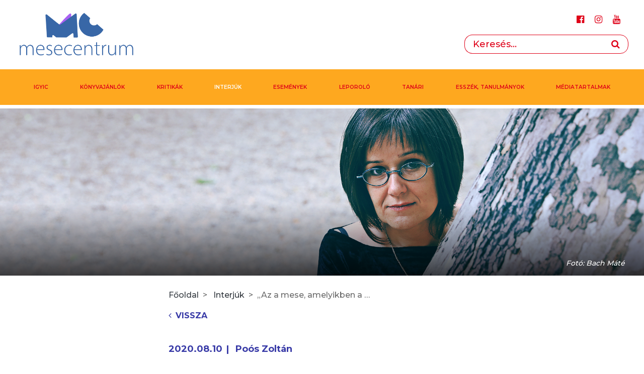

--- FILE ---
content_type: text/html; charset=UTF-8
request_url: https://igyic.hu/mesecentrum-interjuk/az-a-mese-amelyikben-a-kiskondashoz-hozzaadja-a-kiraly-a-lanyat-konzervativ-vagy-liberalis.html
body_size: 11979
content:
<!doctype html>
<html class="html" lang="hu">
<!-- HEAD START -->
<head>
    <meta charset="utf-8">
<meta name="format-detection" content="telephone=no">
<meta name="viewport" content="width=device-width, initial-scale=1, shrink-to-fit=no">
<meta name="title" content="„Az a mese, amelyikben a kiskondáshoz hozzáadja a király a lányát, konzervatív vagy liberális?” - IGYIC">

<title>„Az a mese, amelyikben a kiskondáshoz hozzáadja a király a lányát, konzervatív vagy liberális?” - IGYIC</title>

<meta http-equiv="X-UA-Compatible" content="IE=edge">
<meta name="viewport" content="width=device-width, initial-scale=1">
<meta name='language' content='HU'>
<meta name="description" content="Mesecentrum - Emelem a tétet">
<meta name="keywords" content=", Hansági Ágnes, nagyinterjú, gyerekirodalmi trendek, olvasáskultúra, Mesecentrum, Emelem a tétet">
<meta name="robots" content="index, follow">

<meta property="og:locale" class="meta" content="hu_HU">
<meta property="og:site_name" content="IGYIC">
<meta property="og:type" content="article">
<meta property="og:title" content="„Az a mese, amelyikben a kiskondáshoz hozzáadja a király a lányát, konzervatív vagy liberális?” - IGYIC">
<meta property="og:description" content="Mesecentrum - Emelem a tétet">
<meta property="og:url" content="https://igyic.hu/mesecentrum-interjuk/az-a-mese-amelyikben-a-kiskondashoz-hozzaadja-a-kiraly-a-lanyat-konzervativ-vagy-liberalis.html">
<meta property="og:image" content="https://igyic.hu/file/slides/4/4200/hansagi_lead.png">
<meta property="og:image:width" content="600"/>
<meta property="og:image:height" content="315"/>
<meta property="og:image:secure_url" content="https://igyic.hu/file/slides/4/4200/hansagi_lead.png"/>
<meta property="fb:app_id" content="">
<meta name="twitter:title" content="„Az a mese, amelyikben a kiskondáshoz hozzáadja a király a lányát, konzervatív vagy liberális?” - IGYIC">
<meta name="twitter:card" content="">
<meta name="twitter:description" content="Mesecentrum - Emelem a tétet">
<meta name="twitter:image" content="https://igyic.hu/file/slides/4/4200/hansagi_lead.png">

<!-- Web Application Manifest -->
<link rel="manifest" href="https://igyic.hu/manifest.json">
<!-- Chrome for Android theme color -->
<meta name="theme-color" content="#000000">

<!-- Add to homescreen for Chrome on Android -->
<meta name="mobile-web-app-capable" content="yes">
<meta name="application-name" content="IGYIC">
<link rel="icon" sizes="512x512" href="/img/icons/icon-512x512.png">

<!-- Add to homescreen for Safari on iOS -->
<meta name="apple-mobile-web-app-capable" content="yes">

<meta name="apple-mobile-web-app-title" content="IGYIC">
<link rel="apple-touch-icon" href="/img/icons/icon-512x512.png">

<!-- Tile for Win8 -->
<meta name="msapplication-TileColor" content="#ffffff">
<meta name="msapplication-TileImage" content="/img/icons/icon-512x512.png">
    <!-- FAVICONS START -->
    <link rel="icon" type="image/x-icon" href="https://igyic.hu/favicon.ico">
    <!-- FAVICONS END -->
    <!-- GLOBAL STYLES -->
    <!-- Custom styles for this template -->
<link rel="stylesheet" type="text/css" href="/css/mesecentrum.css?id=60712c38bc570d5697d3" as="style">
    <!-- GLOBAL STYLES -->
    <!-- ANALYTICS -->
    <!-- Google tag (gtag.js) -->
<script async src="https://www.googletagmanager.com/gtag/js?id=G-PJ9YCWJL0X"></script>
<script>
  window.dataLayer = window.dataLayer || [];
  function gtag(){dataLayer.push(arguments);}
  gtag('js', new Date());

  gtag('config', 'G-PJ9YCWJL0X');
</script>
    <!-- Hotjar Tracking Code for https://igyic.hu -->
<script>
    (function(h,o,t,j,a,r){
        h.hj=h.hj||function(){(h.hj.q=h.hj.q||[]).push(arguments)};
        h._hjSettings={hjid:1791607,hjsv:6};
        a=o.getElementsByTagName('head')[0];
        r=o.createElement('script');r.async=1;
        r.src=t+h._hjSettings.hjid+j+h._hjSettings.hjsv;
        a.appendChild(r);
    })(window,document,'https://static.hotjar.com/c/hotjar-','.js?sv=');
</script>
    <!-- ANALYTICS END -->
</head>
<!-- HEAD END -->
<!-- BODY START -->
<body class="body">
    <div class="overlay"></div>
    <div>
        <header id="nav" data-height="216" class="header">
    <nav class="navbar navbar-light navbar-expand-lg bg-light">
        <div class="container">
            <a class="navbar-brand" href="https://igyic.hu/blog">
                <img class="brand" src="https://igyic.hu/img/MC_23_transp_colour_full-2.PNG" alt="">
                <img class="brand simple d-none" src="https://igyic.hu/img/MC_23_transp_colour-2.PNG" alt="">
            </a>
            <div class="search d-block text-right ml-auto">
                <ul class="social list-inline">
    <li class="list-inline-item mr-3">
        <a class="text-primary" target="_blank" href="https://www.facebook.com/igyic/">
            <i class="fa fa-facebook-official" aria-hidden="true"></i>
        </a>
    </li>
    <li class="list-inline-item mr-3">
        <a class="text-primary" target="_blank" href="https://www.instagram.com/meseterasz/">
            <i class="fa fa-instagram" aria-hidden="true"></i>
        </a>
    </li>
    <li class="list-inline-item mr-3">
        <a class="text-primary" target="_blank" href="https://www.youtube.com/channel/UChVHFyvfZI56-ESTyaE1tCw">
            <i class="fa fa-youtube" aria-hidden="true"></i>
        </a>
    </li>
</ul>                <form class="search-form form-inline" action="https://igyic.hu/kereses" method="GET">
        <input type="hidden" name="show_type" value="index_mesecentrum" >
        <div class="input-group">

            <input id="queryInput" required minlength="3" name="search" class="form-control" type="search"
                   placeholder="Keresés..." aria-label="Search">
            <div class="input-group-append">
                <span class="input-group-text">
                    <i data-search-toggler="true" class="fa fa-search" aria-hidden="true"></i>
                </span>
            </div>
        </div>
    </form>

                        </div>
            <button class="navbar-toggler collapsed"  type="button" data-toggle="collapse"
                data-target="#mobileMenu" aria-controls="mobileMenu" aria-expanded="false"
                aria-label="Toggle navigation">
                <div id="nav-icon">
                    <span></span>
                    <span></span>
                    <span></span>
                </div>
            </button>
            <i data-search-toggler="true" class="fa fa-search d-lg-none search-btn" aria-hidden="true"></i>
        </div>
    </nav>
    
    <nav class="navbar navbar-expand-lg  navbar-secondary navbar-light bg-orange">
        <div class="container">
            <div class="collapse navbar-collapse" id="mobileMenu">
                <ul class="navbar-nav mx-auto">
                                                                                                                                                <li class="nav-item">
                            <a class="nav-link  "
                               href="https://igyic.hu">IGYIC  </a>
                        </li>
                                                                                            <li class="nav-item">
                            <a class="nav-link  "
                               href="https://igyic.hu/konyvajanlok">Könyvajánlók  </a>
                        </li>
                                                                                            <li class="nav-item">
                            <a class="nav-link  "
                               href="https://igyic.hu/mesecentrum-kritikak">Kritikák  </a>
                        </li>
                                                                                            <li class="nav-item">
                            <a class="nav-link  active"
                               href="https://igyic.hu/mesecentrum-interjuk">Interjúk  </a>
                        </li>
                                                                                            <li class="nav-item">
                            <a class="nav-link  "
                               href="https://igyic.hu/esemenyek">Események  </a>
                        </li>
                                                                                            <li class="nav-item">
                            <a class="nav-link  "
                               href="https://igyic.hu/leporolo">Leporoló  </a>
                        </li>
                                                                                            <li class="nav-item">
                            <a class="nav-link  "
                               href="https://igyic.hu/tanari">Tanári  </a>
                        </li>
                                                                                            <li class="nav-item">
                            <a class="nav-link  "
                               href="https://igyic.hu/esszektanulmanyok">Esszék, tanulmányok  </a>
                        </li>
                                                                                                                                                <li class="nav-item">
                            <a class="nav-link  "
                               href="https://igyic.hu/podcastok">MÉDIATARTALMAK  </a>
                        </li>
                                    </ul>
                <div class="d-lg-none">
                    <ul class="social list-inline">
    <li class="list-inline-item mr-3">
        <a class="text-primary" target="_blank" href="https://www.facebook.com/igyic/">
            <i class="fa fa-facebook-official" aria-hidden="true"></i>
        </a>
    </li>
    <li class="list-inline-item mr-3">
        <a class="text-primary" target="_blank" href="https://www.instagram.com/meseterasz/">
            <i class="fa fa-instagram" aria-hidden="true"></i>
        </a>
    </li>
    <li class="list-inline-item mr-3">
        <a class="text-primary" target="_blank" href="https://www.youtube.com/channel/UChVHFyvfZI56-ESTyaE1tCw">
            <i class="fa fa-youtube" aria-hidden="true"></i>
        </a>
    </li>
</ul>                </div>
            </div>
        </div>
    </nav>

            </header>
    
        <!-- MAIN START -->
        <main role="main" class="main-container">
                <article class="purple">
        <div class="lead-image image-wrapper lazy wrapp1920x500   bg-dark" title="dr. Hansági Ágnes-03" data-bg="url(https://igyic.hu/file/slides/4/4200/fe_1920x500hansagi_lead.png)" >
                <span class="caption">Fotó: Bach Máté</span>
            </div>
        <div class="container mt-30">
            <div class="row">
                
                    <div class="col-sm-3 col-lg-2 col-xl-3 left-side d-none d-sm-block">
                        <div class="row sticky-top">
                            <div class="col-lg-6">
                                
                            </div>

                        </div>
                    </div>
                
                <div class="col-sm-9 col-lg-7 col-xl-6">
                    <nav id="breadcrumbs" aria-label="breadcrumb">
        <ol class="breadcrumb">
                                                <li class="breadcrumb-item">
                        <a href="https://igyic.hu">
                            Főoldal
                        </a>
                    </li>
                                                                <li class="breadcrumb-item">
                        <a href="https://igyic.hu/mesecentrum-interjuk">
                            Interjúk
                        </a>
                    </li>
                                                                <li class="breadcrumb-item active" aria-current="page">„Az a mese, amelyikben a kiskondáshoz hozzáadja a király a lányát, konzervatív vagy liberális?”</li>
                            
        </ol>
    </nav>
                    <a href="javascript:void(0)" class="back-btn"><i
                                class="fa fa-angle-left mr-2 mt-4" aria-hidden="true"></i>Vissza</a>
                                        <ul class="list-inline article-heading ">
                        <li class="list-inline-item font-weight-bold"> 2020.08.10</li>
                                                                            <li class="list-inline-item font-weight-bold"> Poós Zoltán</li>
                                                                    </ul>
                    <h1 class="page-title">„Az a mese, amelyikben a kiskondáshoz hozzáadja a király a lányát, konzervatív vagy liberális?”</h1>
                                            <h5 class="subtitle mb-5">Hansági Ágnes irodalomtörténésszel beszélgettünk</h5>
                                        <div class="article-lead">
                        <p>Hansági Ágnest <strong>Poós Zoltán</strong> kérdezte.</p>                    </div>
                    <div class="article-body">
                        <p>Hansági Ágnes irodalomtörténészt, Jókai-szakértőt, az SZTE egyetemi docensét kérdeztük többek között a gyerekirodalmi trendekről, arról hogy van-e konzervatív vagy éppen liberális gyerekirodalom, de szó esett a pártállami idők ifjúsági köteteinek túlélési esélyeiről is.</p>
<p><strong>A gyermek- és ifjúsági irodalom trendjeit újabban megpróbálják szépirodalmi folyóiratok is feldolgozni. Ebben talán szerepe lehet annak is, hogy a korábbi évtizedekhez képest sokkal inkább gyerekközpontúak a családok, és az apák világa is a gyerekek körül forog.</strong></p>
<p>Sőt: Varró Dániel kötete, az <em>Akinek a lába hatos</em> már azt a fordulatot jelzi, hogy a hagyományosan női beszélőkhöz kötött műfajok férfihangon is megszólalnak, az anya mellett az apa is beszélője ezeknek a versműfajoknak. József Attila persze paradigmát teremtett, Kovács András Ferenc vagy Parti Nagy Lajos is újraértelmezték az apai hangon megszólaló altatót, de Varró szövegeiben az apa nem a kivételes, emelkedett pillanat beszélője, hanem a mindennapi gyerekgondozást végző (egyik) személy.</p>
<p>Igen, a gyerekközpontúság valóban létező tendencia, de sajnos csak a gyerekek szerencsésebb, kisebbik hányada élvezi ennek az előnyeit. A mélyszegénységben élő gyerekek ebből nem sokat érzékelnek. A folyóiratok tematikus számai hiánypótló vállalkozások: az a folyamat, amely a világban a nyolcvanas években indult el, és mára a gyerekirodalom-kutatásában komoly, a mindennapokban is alkalmazható eredményeket hozott, nálunk új fejlemény. A mozgatója pedig az a kétségbeesett küzdelem, amelyet az olvasáskultúra megmentéséért folytatunk. Hozzá kell tennem: nem öncélúan.</p>
<blockquote class="blockquote">
<p><strong>Ha a társadalom elfelejt olvasni, olyan képességei mennek veszendőbe, amelyek nélkül nagyon nehéz lesz ezt a civilizációt megtartani. Elvesztése fenyegeti például azt a szolidáris, empatikus emberi magatartást, amely nélkül nehezen tudok elképzelni gyerekcentrikus családokat.</strong></p>
</blockquote>
<p><strong>Egy-egy ifjúsági regény vagy mesekönyv megítélésekor sokszor gátolja az objektivitást az, hogy a könyvnek az elmúlt évtizedek alatt kialakult egyfajta legendáriuma, hogy esti mese vagy ifjúsági film lett belőle, így a szülők gyerekkori élményei okán egy-egy könyv „érinthetetlen” lett. Érzett ön is ilyesmit, amikor egy-egy kultikus könyvről írt?</strong></p>
<p><strong><figure class="figure figure-embed">
    <div class="figure-img image-wrapper"  style="padding-bottom: 47.337278106509%;" >
        <img data-src="https://igyic.hu/file/slides/4/4199/fe_845x400hansagi_cikk2.png" class="lazy  img-fluid"
             alt="dr. Hansági Ágnes-02">
    </div>
                <figcaption class="figure-caption author">Fotó: Bach Máté</figcaption>
    </figure>
 </strong></p>
<p>Ilyen objektivitás vagy sterilitás bizonyosan nem létezik, de nincs is rá szükség. Az adaptációk a hangoskönyvtől a megzenésítésen át a színpadra állításig vagy a filmig hozzáadódnak a tapasztalatainkhoz, ahhoz a művészettapasztalathoz, amely a későbbi olvasási, szövegértési „eseményeinket” befolyásolja, alakítja. Ha jó a szöveg, akkor a korábban látott film nem térít el, hanem hozzáad az olvasási élményemhez: felfigyelek a különbségekre vagy azokra a nyelvi finomságokra, például egy szóviccre, ami a filmből óhatatlanul „kimaradt”. Az irodalmi művek különféle adaptációi, ha jók az adott művészeti ágban, inspirálják egymást. Azok a gyerekek, akik a Pesti Magyar Színházban látták a varázslatos <em>Tündér Lala-</em>előadást Halasi Dániel rendezésében, a zenés mesejáték bűvöletében élvezettel olvassák vagy hallgatják a regény felolvasását otthon. Amikor pedig a regényt olvassuk fel, akkor a verbális szövegre, az elbeszélésre figyel a gyerek, az foglalkoztatja a fantáziáját. Inspirálja egymást a két élmény, nem kioltja. A szakembert, amikor foglalkozik egy szöveggel, jó esetben csak a szöveg befolyásolja, amelynek persze lehet interakciója az adaptációval. De ez más történet: és nem arról szól, hogy én jobban tudok olvasni, mint a laikusok, hanem arról, hogy amikor dolgozom egy szöveggel, akkor az nem azonos azzal, mint amikor kedvtelésből olvasok. Hogy teljesen világos legyek: én is jól főzök és Bíró Lajos is jól főz, csak ez a két mondat teljesen mást jelent. <br /><br /><strong>Az ifjúsági fantasy vagy fantasztikus mesék (például Michael Ende regényei) évtizedek óta ott vannak a magyar piacon. Amikor megjelentek itthon az ifjúsági kalandregények új generációi, akkor érezhető volt a „kiesett” néhány évtized, vagy azonnal fel tudtunk zárkózni?</strong></p>
<p>A gyerekek, a fiatalok gyorsan ráharapnak az újdonságokra, azokra az új műfajokra, művekre, amelyek meg tudják őket szólítani. A „lemaradás” inkább a felnőtteket érinti, sokszor a szülők, mi, tanárok maradunk le az új ifjúsági trendekben. Tisztelet a kivételnek. A szerzők, a kiadók szerintem bátran kísérleteznek, ez a dolguk.</p>
<p><strong>Bár a gyerekkor misztériuma Dickenstől Prouston át Ottlikig az irodalom örök motívuma. Nádas Péter<em> Világló részletek</em> című könyve és az új Bereményi-regény is mutatja: a gyerekkor az irodalom epicentrumában marad. Az újabb, gyerekkort idéző irodalmi szövegek segítenek abban, hogy ráirányítsuk a figyelmet a gyerekirodalomra is?</strong></p>
<p>Különös fejleménye az utóbbi évek magyar irodalmának, hogy a „gyerekszáj” az egyik legfontosabb elbeszélői metódussá lépett elő. Dragomán regényei, <em>A fehér király</em> vagy a <em>Máglya</em> azt hiszem, komoly hatással voltak a legfiatalabb szerzői generációra. A tavalyi Pest Text novellapályázatának shortlistjére került szövegek nagyobbik hányada ezt az elbeszélői pozíciót választotta. Azt azonban, hogy az esztétikai, művészi irodalomban a gyerekkor fontos téma, elválasztanám attól, hogy a kifejezetten gyerekeket (és persze a gyerekeknek olvasó felnőtteket) megcélzó „gyerekirodalom” fókuszba került az utóbbi évtizedekben. A gyerekeknek szóló olvasmányok nagyobbik része úgynevezett használati irodalom: vagyis a saját jelenkorának szól, és ez nagyon jól is van így. Ezzel nem azt akarom mondani, hogy ezek nem volnának értékes szövegek, csak azt állítom, hogy éppen attól veszítik el a „tartósságukat”, amitől nagyon is alkalmasak arra, hogy egy adott pillanatban megszólítsák a gyerekeket. A jó gyerekirodalom ugyanis mindig szem előtt tartja, hogy a gyerekeknek más a nyelvi és persze a világismereti horizontja, mint a felnőtteknek. A gyerekek nyelve és világról való tudása akkor, amikor elkezdünk nekik mesélni és olvasni, még teljesen a jelenhez, az adott pillanathoz kötött. A „történeti”, az időben tőlük távoli és idegen megismerése hosszú folyamat, amelyben fontos szerepet játszik a gyerekirodalom és a történetmesélés, de ezen az úton csak lépésről lépésre lehet haladni. A szókincs és a világismeret bővítésében, fejlesztésében nincsenek „lóugrások”. Nagyobb lépések igen, ez elképzelhető, de ha túl sok az idegen szó és az értelmezhetetlen információ egyszerre, akkor a gyerekek értelmetlennek, unalmasnak érzékelik a mesét, a történetet, és elveszítik az érdeklődésüket.  </p>
<p><strong>Egy gyerekkönyv karrierje függhet attól, hogy az igényesebb portálok, lapok helyzetbe hozzák, vagy az esetek többségében még mindig a szájhagyomány futtat be egy-egy könyvet?</strong></p>
<p>Mivel a gyerekkönyvet a gyerekeknek olvassák vagy gyerekek olvassák, ám a szülők vásárolják meg, a szülők értékítélete, döntései meghatározók ebben. Magyarországon nagyon sok új gyerekkönyv jelenik meg egy évben, ami ugyan örömteli, de valójában az az oka, hogy a kiadók a szűk árrés miatt kényszerpályán vannak.</p>
<blockquote class="blockquote">
<p>Be lehet dobni egy szerzőt és nevet a női magazinokon keresztül, de ez önmagában kevés ahhoz, hogy egy gyerekkönyvből siker legyen, ahhoz az adott gyerekkönyvnek igenis kell valamit tudnia. Fordítva sajnos nem működik: hiába zseniális egy gyerekkönyv, ha csak kevesen tudnak róla, akkor ugyanúgy elsikkad, mint a silány, de agyonreklámozott könyvek.</p>
</blockquote>
<p>A szájhagyomány hatásos, de ez már inkább a közösségi médián keresztül. És persze ezek viszonylag „zárt” láncok. A rendszeres, szülőknek, pedagógusoknak szóló szakkritikát nem pótolja. Persze ez megint a 22-es csapdája: a szakkritikának a pedagógust kellene megcéloznia, mivel azonban ő nem tud könyvet beszereztetni az iskolai könyvtárral „szolgálati úton”, maximum iskolai alapítványon keresztül, minimális mennyiségben, ezért a gyerekcipőben járó szakkritika is szerepzavarban van. Ha a pedagógusoknak, szakembereknek beszél, azzal nem a fizetőképes keresletet szólítja meg, a szülő pedig nem „szakember”, legalábbis a gyerekirodalom tekintetében nem az, még ha bele is tanul valamennyire.</p>
<p><strong>Vannak a gyermek- és ifjúsági könyvek piacán úgymond nehezen magyarázható jelenségek? Olyanok, amiket még utólag is nehéz értelmezni? Valami, ami nem következett volna a trendekből, a korhangulatból?</strong></p>
<p>Hogyne. Az igazán nagy, esztétikailag is időtálló művek mindig atipikusak. Csak az kalkulálható, amit gyorsan, egy-két évtized alatt elfelejtenek. Ez a gyerekirodalomra is igaz.</p>
<p><strong>Mennyire volt jellemző az, hogy valaki népszerű ifjúsági könyveket vagy mesekönyveket írt, és az olvasóit később ügyesen megtartva rávezette a felnőtt könyveire is? Szabó Magda talán ebben ügyes volt, talán kicsit Nemes Nagy is, de mi a helyzet a kortárs szerzőkkel?</strong></p>
<p>Ha megnézzük a mai gyerekkönyv-szerzőket, akkor inkább a fordítottja igaz. A legtöbben először felnőtteknek írnak, azután a szülővé válás vagy más hatására írnak gyerekirodalmat is. A XIX. század második harmadától vannak már „tisztaprofilú” gyerekkönyv-írók. Az idei évben Berg Judit jelentkezett a fiatal felnőtteket megszólító krimivel. <em>Az őrzők</em> talán meglepi a <em>Rumini</em>-rajongókat. Berg Judit azzal magyarázta a műfajváltást, hogy „felnőttek” azok a gyerekek, akik az ő könyvein váltak olvasókká, és nekik szeretett volna írni valamit. </p>
<p><strong>Hogy érzi, az elmúlt 30 évben elvégeztük-e azt a szelekciót, mely kiválogatta volna a pártállami időkben (némi ideológiai mázzal is bevont) megjelent ifjúsági könyvek közül azokat, amelyek fenntartásokkal ugyan, de értékesnek találtattak? (Például Tatay Sándor <em>Puskák és galambok</em> vagy Bodó Béla <em>Brumi</em>-sorozata, stb.)</strong></p>
<p>Ezt a szelekciót az irodalom, az olvasók maguk elvégzik. Az irodalom annyiban, hogy a rossz, hatástalan irodalmi szöveg nem íródik „tovább”, nem inspirálja a születő irodalmi szövegeket. Amikor Kollár Árpád <em>A Völgy, írta Tárkony</em>ban Kormos István <em>Vackor</em>ját „idézi”, az új szövegben azért emelkedik ki Kormos verses meséjének részlete, mert első osztályú irodalmi szövegről van szó. Az ideologikus, rossz művekkel ez nem tud megtörténni. A könyvkiadók nem adnak ki olyan könyveket, amelyek biztos kudarcra vannak ítélve, azon egyszerű oknál fogva, hogy nem szólalnak meg. Januárban egy gyerekirodalmi konferencián a vitában szóba került például Gajdar 1940-es ifjúsági regénye, a <em>Timur és csapata</em>, amely szándéka szerint persze képviselt egy ideológiát, de ez a regény azért válhatott akár az én generációm számára is meghatározó olvasmányélménnyé, mert amikor gyerekként ezt olvastuk, ebből az ideológiai mondanivalóból semmi nem jött át, a kalandregény, az, hogy a gyerekek segítenek másoknak, sokszor felnőtteknek is, vitte a jól bonyolított történetet. A legtöbben felnőttként döbbentek csak rá, hogy hová is vonultak be, milyen hadseregbe azok, akiknek csillagot festettek a kapujára. Pedig a családi történetekből, a privát elbeszélésekből azért lehetett tudni egyet s mást a Vörös Hadseregről már akkor is, de a történelmi tudásunk és a fikció csak jóval később ért össze.</p>
<p><strong>A kétezres években olyan irodalomtörténészek álltak a <em>Harry Potter</em>-jelenség mellé, mint Margócsy István, azt mondván, hogy ez a könyvsorozat afféle mézesmadzag lehet a gyerekek számára, és sokaknál megmarad majd az olvasás szeretete. Ez is hozzájárulhatott ahhoz, hogy a fantasyt mintha jobban megtűrné már az elitkultúra, mint a korábbi évtizedekben?</strong></p>
<p><figure class="figure figure-embed">
    <div class="figure-img image-wrapper"  style="padding-bottom: 47.337278106509%;" >
        <img data-src="https://igyic.hu/file/slides/4/4198/fe_845x400hansagi_cikk.png" class="lazy  img-fluid"
             alt="dr. Hansági Ágnes-01">
    </div>
                <figcaption class="figure-caption author">Fotó: Bach Máté</figcaption>
    </figure>
 <br />A <em>Harry Potter-</em>sorozat több tényező együttállásának köszönhette a sikerét. Egyrészt a populáris irodalom kilencvenes évekbeli emancipációja nélkül bizonyosan másként alakult volna a sorsa. Arra gondolok, hogy mára sokkal világosabban elvált a nyelvet a művészet alapanyagaként használó irodalom és az a populáris irodalom, amelyik a nyelvhasználat egy sajátos, de nem művészi módja fikciós történetek elbeszélésére.</p>
<blockquote class="blockquote">
<p>A populáris irodalom ma már nem akar művészetnek látszani, sőt, gyakran éppen a fordítottját figyelhetjük meg, a művészi regények akarnak populárisnak látszani.</p>
</blockquote>
<p>A<em> Harry Potter-</em>történetek mozgatórugói emberi értékek, barátság, hűség, bátorság, és legfőképpen a szeretet. Magának Harrynek az élettörténetében is fontos motívum, hogy a varázstalan muglik szemben állnak azokkal, akik hisznek a csodák, a varázslat erejében; hogy a világban az embereket (gyerekeket és felnőtteket) összekötő szeretet irritálja azokat, akik nem élik meg a szeretetet, amelyik egyedüliként képes arra, hogy jó értelemben szolgáljon. És persze minden történet ebből az alapkonfliktusból indul ki, abból, hogy miként próbálja a gonosz, Tudjukki, megvetni a lábát ebben a világban. Van benne egy kis adag bátran vállalt pátosz és nagy adag humor.</p>
<p>A fantasy konjunktúrája hasonló okokra vezethető vissza, a párhuzamos világok, a felnőtteknek szóló mesék sok olyan dolgot engednek kimondani, ami a realista történetekben ma nem beszélhető el. A szekularizált világban sokak számára óriási teher a metafizika hiánya, a fantasy bizonyos mértékig ezt a metafizikahiányt pótolja, nagyjából ugyanúgy, mint a túlfeszített egészségkultúra vagy a vegán ideológia.</p>
<p><strong>A gyermek- és ifjúsági irodalom vásárlásakor leképeződik-e a szülők politikai preferenciája? Azaz: vannak „konzervatív gyerekkönyvek” és vannak liberális értékeket artikuláló munkák?</strong></p>
<p>Visszakérdezek: az a mese, amelyikben a kiskondáshoz hozzáadja a király a lányát, konzervatív vagy liberális? Mert ha a szó szoros értelmében nézem, akkor ez egy nagyon liberális mese. Erre a kérdésre azért nehéz válaszolni, mert ahogyan ma a közbeszédben ezt a két kategóriát használják, az ellenáll mindenfajta filozófiai vagy politikatörténeti, történelmi ismeretünknek. Ahogyan az olvasók, a gyerekkönyvek is sokfélék. Amikor az ember könyvet választ, nyilván világszemléleti kérdéseket is figyelembe vesz. Például a <em>Gyere velem</em> <em>templomba!</em> című kukucskálós lapozót biztosan olyan családok veszik, akiknek fontos a hitük gyakorlása, a kötet a legmodernebb grafikai, nyomdatechnológiai megoldásokkal él, lenyűgözően korszerű a szemlélete. Nem mondanám rá, hogy konzervatív. De az a tapasztalatom, hogy ahogyan a minőségi paletta is széles, szemléletileg is széles az olló.  Nem tudnék krétával húzni egy vonalat, amelyiknek a mentén a gyerekkönyvek egyértelműen ide vagy oda sorolhatóak. Szerencsére.</p>
<p><strong>Ha a meseolvasásnak vannak trendjei, akkor most mennyire népszerűek a magyar népmesék? Ugyebár a kecskeméti stúdióban készült <em>Magyar népmesék</em> rajzfilmsorozat nagy népszerűséget hozott a '70-es-'80-as években a magyar népmeséknek, de vajon kitart ma is ennek a hatása?</strong></p>
<p>A mesemondás ma reneszánszát éli, és <em>Az év gyerekkönyve-díjas</em> Zalka Csenge Virág válogatása, a <em>Ribizli a világ végén</em> kitűnő példa arra, hogy miként lehet a hagyományos mesenyelv megőrzésével a mai gyerekek számára élvezhetően elbeszélni ezeket a népmeséket. A rajzfilmsorozat szerintem nem avult, inkább a korábbi évtizedekben kiadott gyerekeknek szánt válogatások koptak meg. A felgyűjtött népmesékből mindig komoly filológiai „beavatkozással” lehetett csak gyerekeknek szóló válogatásokat összeállítani, hiszen azok a mesék, amelyeket az adatközlők a gyűjtőknek elmeséltek, általában nem gyerekeknek szóló mesék voltak. A mesemondás hagyományos formái ráadásul egy olyan közösségi rituálén alapultak, amelyet a modern olvasó nem ismer. A hagyományos mesemondás közösségi esemény volt, olyan performansz, amelynek nemcsak a mesemondó, hanem a mesehallgató is aktív, cselekvő résztvevője. Egy gyerekeknek szóló népmeseválogatás értelemszerűen nem arra szolgál, hogy ezeket a helyzeteket „reprodukálja”, az viszont fontos, hogy az írásos kultúrában is szolgálja a meseolvasás, a felolvasás rituáléit. Mészáros Márton kollégám írt arról egy kitűnő tanulmányában, hogy a felolvasás, meseolvasás a XXI. századi ember számára mennyire intim, a szűk családi körhöz kötődő esemény, egyfajta családi rituálé, amely a szülők és gyermekeik interakciójára épül. Amennyire meg tudom ítélni, ez áll a legközelebb a mesemondás archaikus alkalmaihoz. Azokon a nyilvános mesemondási alkalmakon ugyanis, amelyekre jegyet lehet vásárolni, a közönség és a mesemondó nem alkotnak összeszokott tudásközösséget. Ennyiben talán távolabb vannak attól a hagyománytól, amelyet fel akarnak éleszteni, de ez nem baj, mert ha megteremtődik a mesemondó és a hallgatósága közötti „kémia”, akkor találtak egy formát, amely a mai médiakultúrában is működőképes.  </p>
<p><strong>Hogyan hat ma a meseterápia a mesefogyasztásra? Voltak mesék, amelyeket a sokféle terápia hozott úgymond ismét divatba? </strong></p>
<p>A gyermekpszichológia és a pedagógia mindig is használta a meséket, a ma divatos „meseterápiák” egy része, különösen, amelyeket hétvégi gyorstalpalókon lehet elvégezni, nem rendelkeznek tudományos megalapozottsággal vagy háttérrel. Az ilyen üzleti vállalkozások hatása általában lokális és rövid távú. A művészet egyik fontos társadalmi funkciója mindig is az volt, hogy segítette a befogadóját élni. Egyszerű dolgokra kell itt gondolni: például aki olvas, nem unatkozik.</p>
<blockquote class="blockquote">
<p>Az olvasás azzal, hogy dinamizálja az érzelmeket és a gondolkodást, a fantáziát: ösztönzést ad és kreatívabbá tesz.</p>
</blockquote>
<p>Aki megismeri mások történetét, nem hiszi azt, hogy ő a teremtés vesztese, hiszen szembesül azzal, hogy másokkal is történnek rossz, alkalmasint sokkal rosszabb dolgok, és a krízisek lehetséges megoldására is talál példát. K. Ludwig Pfeiffer fogalmazott úgy: a művészet megóvja a társadalmakat a „kiszáradástól”. Ahogyan a testünket a séta, a sport, a mozgás képes fitten tartani, a művészet az érzelmek és gondolatok „edzésével” az ember mentális egészségének a karbantartója. Aki a fogyasztásban érdekelt, persze nem fogja azt mondani, hogy hallgasd a Klasszikrádiót és járj könyvtárba, és máris sokkal jobb minőségűek lesznek a mindennapjaid. Pedig mennyivel egyszerűbb és olcsóbb lenne. </p>
<p align="right">Poós Zoltán</p>
<p> Fotók: Bach Máté/IGYIC</p>
<p> </p>
<p> </p>
<p> </p>
                                            </div>
                </div>
                <div class="col-12 col-lg-2 right-side offset-xl-1">
                                    </div>
            </div>
        </div>
    </article>
        </main>
        <!-- MAIN END -->

        <!-- FOOTER -->
        <footer class="footer">
    <div class="container top-section">
        <div class="row justify-content-center align-items-center">
            <div class="col-12 col-md-2">
                <a href="https://igyic.hu/blog">
                    <img class="mb-2 logo" src="https://igyic.hu/img/MC_23_transp_white_full.svg" alt="">
                </a>
            </div>
            <div class="col-12 col-md-4 social">
                <a href="https://igyic.hu/kapcsolat">
                    <p class="text-primary font-weight-bold">KAPCSOLAT</p>
                </a>
                <p class="text-primary font-weight-bold d-none d-lg-block">Kövessen minket a közösségi oldalainkon is!</p>
                <ul class="social list-inline">
    <li class="list-inline-item mr-3">
        <a class="text-primary" target="_blank" href="https://www.facebook.com/igyic/">
            <i class="fa fa-facebook-official" aria-hidden="true"></i>
        </a>
    </li>
    <li class="list-inline-item mr-3">
        <a class="text-primary" target="_blank" href="https://www.instagram.com/meseterasz/">
            <i class="fa fa-instagram" aria-hidden="true"></i>
        </a>
    </li>
    <li class="list-inline-item mr-3">
        <a class="text-primary" target="_blank" href="https://www.youtube.com/channel/UChVHFyvfZI56-ESTyaE1tCw">
            <i class="fa fa-youtube" aria-hidden="true"></i>
        </a>
    </li>
</ul>            </div>

        </div>
    </div>
    <div class="bottom-section">
        <div class="container">
            <div class="row ">
                <div class="col-12">
                    <ul class="list-inline text-center  text-small">
                                            <li class="list-inline-item">
                <a class="text-primary " href="https://igyic.hu/rolunk"
                   aria-label="Rólunk" title="Rólunk">Rólunk</a>
            </li>
                                            <li class="list-inline-item">
                <a class="text-primary " href="https://igyic.hu/impresszum"
                   aria-label="Impresszum" title="Impresszum">Impresszum</a>
            </li>
                                            <li class="list-inline-item">
                <a class="text-primary " href="https://igyic.hu/bemutatkozas"
                   aria-label="Bemutatkozás" title="Bemutatkozás">Bemutatkozás</a>
            </li>
                                        </ul>

                            </div>
            </div>
        </div>
    </div>
</footer>
        <!-- FOOTER END -->
    </div>
    <!-- GLOBAL SCRIPTS START -->
    <!-- Custom scripts for this template -->
<script type="text/javascript"  src="/js/app.js?id=7ee1cfd85d8b050f67f1"></script>
    <!-- GLOBAL SCRIPTS END -->
</body>
<!-- BODY END -->
</html>
